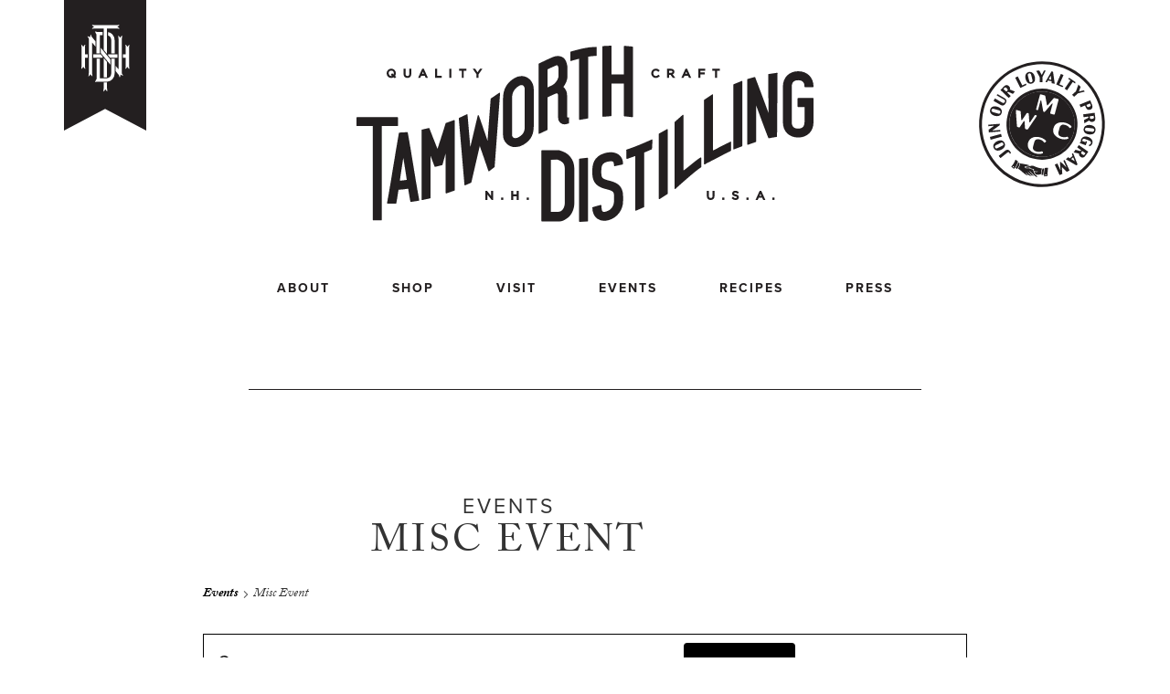

--- FILE ---
content_type: image/svg+xml
request_url: https://tamworthdistilling.com/wp-content/themes/tamworth/dist/images/scratch-made.svg
body_size: 29543
content:
<?xml version="1.0" encoding="utf-8"?>
<!-- Generator: Adobe Illustrator 28.2.0, SVG Export Plug-In . SVG Version: 6.00 Build 0)  -->
<svg version="1.1" id="Layer_1" xmlns="http://www.w3.org/2000/svg" xmlns:xlink="http://www.w3.org/1999/xlink" x="0px" y="0px"
	 viewBox="0 0 225 225" style="enable-background:new 0 0 225 225;" xml:space="preserve">
<style type="text/css">
	.st0{fill:#FFFFFF;}
	.st1{fill:none;stroke:#231F20;stroke-width:5;stroke-miterlimit:10;}
	.st2{fill:#231F20;}
	.st3{fill:none;stroke:#FFFFFF;stroke-width:4;stroke-miterlimit:10;}
</style>
<g>
	<path class="st2" d="M112.5,1.83C51.48,1.83,1.83,51.48,1.83,112.5c0,61.02,49.65,110.67,110.67,110.67
		c61.03,0,110.68-49.65,110.68-110.67C223.17,51.48,173.53,1.83,112.5,1.83z M112.5,218.17c-58.26,0-105.67-47.4-105.67-105.67
		C6.83,54.23,54.24,6.83,112.5,6.83c58.27,0,105.68,47.4,105.68,105.67C218.17,170.77,170.77,218.17,112.5,218.17z"/>
	<g>
		<g>
			<path class="st2" d="M112.62,50c-34.28-0.06-62.59,27.67-62.61,62.49c0,34.64,28.08,62.55,62.57,62.51
				c34.75-0.04,62.52-28.35,62.39-62.48C175.13,78.26,147.18,50.07,112.62,50z M112.55,170.13c-32.09,0.02-57.77-26.04-57.68-57.81
				c0.11-32,26.24-57.55,57.68-57.43c31.3-0.08,57.62,25.41,57.59,57.7C170.11,144.11,144.55,170.11,112.55,170.13z"/>
			<path class="st2" d="M112.55,54.89c-31.44-0.12-57.57,25.43-57.68,57.43c-0.09,31.77,25.59,57.83,57.68,57.81
				c32-0.02,57.56-26.02,57.59-57.54C170.17,80.3,143.85,54.81,112.55,54.89z M90.2,128.2c-1.3,0.41-2.7,0.26-3.89,0.08
				c-0.68-0.48-0.83-1.01-1-1.51c-0.73-2.09-1.44-4.17-2.15-6.27c-0.42-1.23-0.84-2.48-1.27-3.72c-0.18-0.51-0.31-1.04-0.77-1.48
				h-0.56c-0.53,0.55-0.66,1.2-0.87,1.82c-0.97,2.82-1.93,5.65-2.9,8.47c-0.19,0.56-0.38,1.13-0.61,1.68
				c-0.13,0.32-0.37,0.6-0.51,0.83c-0.87,0.46-1.72,0.3-2.54,0.32c-0.6,0.01-1.21,0.05-1.76-0.32c-0.48-0.38-0.64-0.96-0.83-1.52
				c-0.56-1.58-1.09-3.16-1.63-4.75c-2.22-6.43-4.44-12.85-6.65-19.28c-0.15-0.46-0.3-0.91-0.42-1.37
				c-0.06-0.22-0.03-0.46-0.04-0.61c0.19-0.38,0.45-0.52,0.76-0.56c0.24-0.02,0.48-0.04,0.71-0.04c1.79,0,3.58-0.01,5.38,0.01
				c0.4,0.01,0.81,0.09,1.09,0.13c0.64,0.36,0.82,0.88,1,1.38c0.48,1.35,0.95,2.7,1.42,4.05c0.92,2.65,1.83,5.3,2.76,7.95
				c0.19,0.55,0.3,1.17,0.88,1.55c0.14-0.02,0.31-0.05,0.45-0.07c0.46-0.4,0.58-0.94,0.76-1.44c0.71-2.02,1.41-4.05,2.12-6.09
				c0.62-1.79,1.23-3.6,1.87-5.4c0.22-0.61,0.36-1.27,0.94-1.79c0.84-0.42,1.77-0.36,2.62-0.08c0.6,0.43,0.76,1.02,0.95,1.58
				c0.58,1.63,1.14,3.26,1.7,4.9c0.74,2.15,1.46,4.29,2.21,6.43c0.19,0.56,0.43,1.11,0.68,1.65c0.1,0.22,0.32,0.35,0.69,0.33
				c0.11-0.1,0.33-0.24,0.42-0.43c0.25-0.54,0.46-1.1,0.65-1.67c1.25-3.6,2.48-7.22,3.73-10.82c0.23-0.68,0.36-1.4,0.97-1.89
				c0.66-0.38,1.39-0.29,2.09-0.26c0.34,0.02,0.68,0.17,1.07,0.27c0.03,0.34,0.12,0.64,0.07,0.9c-0.09,0.47-0.25,0.92-0.41,1.37
				c-2.7,7.9-5.41,15.81-8.12,23.7C91.03,126.9,90.87,127.63,90.2,128.2z M126.79,161.73c-0.37,0.3-0.77,0.56-1.18,0.81
				c-1.5,0.89-3.1,1.54-4.79,1.95c-4.71,1.14-9.36,0.92-13.92-0.72c-2.33-0.84-4.38-2.13-6.09-3.96c-1.95-2.07-3.09-4.51-3.43-7.32
				c-0.1-0.83-0.12-1.67-0.1-2.5c0.11-5.09,2.47-8.86,6.78-11.47c1.01-0.62,2.1-1.12,3.24-1.49c5.22-1.67,10.44-1.72,15.65,0.02
				c1.26,0.42,2.44,1,3.5,1.79c0.38,0.28,0.76,0.58,0.91,1.2c-0.36,1.14-1.09,2.08-2.28,2.72c-0.29-0.12-0.56-0.21-0.83-0.32
				c-0.11-0.06-0.2-0.13-0.3-0.21c-2.79-2.15-5.99-2.84-9.43-2.68c-1.21,0.06-2.37,0.28-3.48,0.78c-1.74,0.8-2.86,2.13-3.22,4.02
				c-0.16,0.81-0.25,1.66-0.25,2.48c-0.04,2.45-0.04,4.89-0.01,7.34c0.01,0.77,0.08,1.56,0.22,2.31c0.37,1.97,1.49,3.35,3.31,4.17
				c1.27,0.57,2.62,0.82,4,0.82c3.1-0.02,6.04-0.66,8.7-2.34c0.4-0.24,0.83-0.44,1.25-0.66c1.3,0.42,1.93,1.35,2.34,2.57
				C127.16,161.29,127.02,161.56,126.79,161.73z M129.5,88.15c0,0.54,0,1.07-0.07,1.61c-0.04,0.27-0.22,0.53-0.33,0.81
				c-0.34,0.08-0.62,0.22-0.9,0.22c-1.85,0.02-3.7,0.02-5.55,0.01c-0.42-0.01-0.83-0.09-1.23-0.55c-0.03-0.15-0.15-0.44-0.17-0.72
				c-0.03-0.6-0.03-1.19-0.03-1.79c0-4.23,0-8.47-0.01-12.71c-0.01-0.83,0.06-1.67-0.24-2.51c-0.16-0.05-0.32-0.1-0.47-0.16
				c-0.16,0.13-0.32,0.23-0.41,0.38c-0.32,0.57-0.64,1.14-0.92,1.73c-2.21,4.63-4.41,9.27-6.63,13.9c-0.26,0.53-0.52,1.07-0.8,1.59
				c-0.32,0.58-0.84,0.85-1.49,0.82c-0.35-0.02-0.69-0.11-1.05-0.17c-0.23-0.31-0.48-0.57-0.65-0.88c-0.34-0.63-0.64-1.28-0.95-1.93
				c-2.13-4.47-4.25-8.94-6.39-13.41c-0.28-0.59-0.6-1.16-0.93-1.73c-0.12-0.21-0.34-0.33-0.63-0.27c-0.27,0.15-0.36,0.44-0.38,0.74
				c-0.03,0.65-0.05,1.31-0.06,1.97v12.71c0,0.59,0,1.19-0.05,1.79c-0.02,0.28-0.14,0.56-0.23,0.85c-1.06,0.5-2.07,0.55-3.11-0.05
				c-0.07-0.29-0.17-0.58-0.2-0.86c-0.04-0.42-0.03-0.84-0.03-1.26V64.84c0-0.6,0.04-1.19,0.06-1.9c0.32-0.22,0.5-0.4,0.71-0.46
				c0.28-0.08,0.59-0.11,0.89-0.11c2.02-0.01,4.05,0,6.08,0c0.48,0,0.96,0,1.48,0.34c0.48,0.34,0.69,0.97,0.97,1.56
				c1.16,2.43,2.29,4.85,3.44,7.28c0.79,1.67,1.58,3.35,2.38,5.02c0.21,0.42,0.43,0.85,0.71,1.24c0.12,0.16,0.38,0.24,0.61,0.37
				c0.22-0.19,0.43-0.32,0.54-0.51c0.28-0.46,0.52-0.94,0.75-1.42c1.86-3.95,3.72-7.88,5.58-11.82c0.3-0.64,0.54-1.33,1.2-1.85
				c0.22-0.05,0.5-0.18,0.79-0.18c2.21-0.01,4.42,0,6.62,0.02c0.22,0.01,0.45,0.14,0.72,0.23c0.11,0.26,0.28,0.52,0.32,0.8
				c0.06,0.53,0.06,1.07,0.06,1.61V88.15z M163.29,125.38c-0.84,0.67-1.78,1.2-2.76,1.65c-2.19,1.02-4.51,1.58-6.9,1.76
				c-2.75,0.23-5.48,0.04-8.16-0.66c-2.15-0.56-4.19-1.4-6.02-2.69c-2.67-1.9-4.54-4.38-5.32-7.59c-0.6-2.48-0.57-4.98,0.02-7.45
				c0.64-2.63,2.06-4.8,4.09-6.58c1.45-1.27,3.1-2.22,4.92-2.87c5.34-1.93,10.74-1.98,16.14-0.24c1.32,0.42,2.54,1.04,3.65,1.87
				c0.41,0.3,0.43,0.32,0.87,1.16c-0.32,1.11-1.13,1.87-1.8,2.48c-0.6,0.19-0.95,0.13-1.26-0.07c-0.35-0.21-0.69-0.47-1.03-0.71
				c-0.79-0.54-1.63-0.99-2.53-1.31c-2.47-0.88-4.98-1.17-7.58-0.75c-0.89,0.14-1.73,0.41-2.53,0.84c-1.45,0.78-2.4,1.96-2.77,3.55
				c-0.18,0.75-0.3,1.53-0.31,2.3c-0.04,2.74-0.03,5.48,0,8.23c0.01,0.71,0.12,1.43,0.27,2.12c0.35,1.68,1.34,2.91,2.84,3.71
				c0.85,0.47,1.75,0.77,2.71,0.87c2.96,0.32,5.84,0.01,8.58-1.2c0.65-0.29,1.27-0.67,1.89-1.03c0.41-0.23,0.8-0.51,1.41-0.53
				c1.05,0.32,1.55,1.26,2.02,2.11C163.79,124.86,163.59,125.15,163.29,125.38z"/>
		</g>
	</g>
	<g>
		<path class="st2" d="M70.45,173.05c-2.99-2.2-6.07-2.08-8.47,1.2l-8.68,11.83l4.05,2.97l9.14-12.47c1.13-1.54,2.37-1.61,3.33-0.9
			c0.58,0.42,0.92,1,1.05,1.6l0.28,0.2L73,176C72.51,174.95,71.83,174.06,70.45,173.05z"/>
		<path class="st2" d="M57.27,161.27c-3.23-3.65-8.34-3.74-13.38,0.72c-5.06,4.47-5.58,9.53-2.36,13.18
			c3.23,3.65,8.32,3.76,13.38-0.71C59.95,170.01,60.49,164.92,57.27,161.27z M54.85,167.35l-7,6.18c-1.78,1.57-3.29,1.36-4.48,0.01
			c-1.19-1.35-1.22-2.87,0.56-4.44l6.96-6.14c1.82-1.62,3.33-1.4,4.52-0.05C56.6,164.25,56.63,165.77,54.85,167.35z"/>
		<path class="st2" d="M47.29,147.69l-17.52,10.25l2.54,4.33l17.51-10.25L47.29,147.69z"/>
		<path class="st2" d="M44.15,141.33l-13.22,4.72l10.34-12.78l-0.79-2.21l-19.12,6.83l0.88,2.46l9.64-3.45l-7.54,9.32l1.57,4.4
			l19.12-6.83L44.15,141.33z"/>
		<path class="st2" d="M28.46,103.11c-6.75-0.11-10.55,3.27-10.63,8.14c-0.08,4.88,3.61,8.39,10.36,8.5
			c6.73,0.11,10.55-3.28,10.63-8.15S35.18,103.22,28.46,103.11z M32.95,114.46l-9.34-0.15c-2.38-0.04-3.34-1.22-3.31-3.01
			c0.03-1.8,1.03-2.95,3.41-2.91l9.28,0.15c2.43,0.04,3.4,1.22,3.37,3.02C36.33,113.35,35.32,114.5,32.95,114.46z"/>
		<path class="st2" d="M36.91,85.28l-13.85-3.66l-0.67,2.52l14.3,3.78c2.24,0.59,2.97,2.05,2.49,3.87
			c-0.48,1.79-1.83,2.72-4.08,2.13l-14.29-3.78l-1.29,4.85l13.77,3.64c3.87,1.02,6.82-0.72,8.05-5.4
			C42.55,88.66,40.51,86.23,36.91,85.28z"/>
		<path class="st2" d="M49.04,74.23l2.72-4.93l-9.82-1.12c0.25-2.12-0.57-3.99-3.06-5.37c-3.98-2.2-6.71-0.03-8.76,3.67l-3.77,6.83
			l17.76,9.82l2.43-4.39l-7.39-4.08l0.99-1.78L49.04,74.23z M38.35,71.03l-1.34,2.44l-6.07-3.36l1.35-2.44
			c0.62-1.11,1.7-1.44,3.4-0.5l1.19,0.66C38.58,68.77,38.97,69.91,38.35,71.03z"/>
		<path class="st2" d="M66.91,50.68l-5.6,4.96L49.49,42.3l-3.76,3.33L59.2,60.82l8.75-7.76L66.91,50.68z"/>
		<path class="st2" d="M78.53,35c-3.32-5.89-8.16-7.45-12.4-5.06c-4.25,2.38-5.42,7.34-2.11,13.22c3.3,5.87,8.16,7.46,12.4,5.07
			C80.66,45.84,81.83,40.86,78.53,35z M75.21,46.08c-1.56,0.88-3.06,0.59-4.22-1.48l-4.58-8.14c-1.17-2.07-0.64-3.5,0.93-4.38
			c1.56-0.88,3.06-0.59,4.22,1.48l4.55,8.09C77.3,43.77,76.78,45.2,75.21,46.08z"/>
		<path class="st2" d="M94.24,19.56l-2.78,0.8l-1.8,8.58l-6.11-6.28l-5.4,1.56l8.77,9.14l2.53,8.72l4.79-1.39l-2.53-8.72
			L94.24,19.56z"/>
		<path class="st2" d="M107.29,18.29l-2.75,0.19l-5.57,20.74l2.77-0.19l0.93-3.47l6.33-0.44l1.39,3.31l5.3-0.37L107.29,18.29z
			 M103.3,33.05l1.86-7.11l2.85,6.78L103.3,33.05z"/>
		<path class="st2" d="M123.85,36.83l2.76-17.62l-4.96-0.78l-3.14,20.06l11.55,1.81l1.18-2.31L123.85,36.83z"/>
		<path class="st2" d="M137.68,21.32l-1.59,2.06l4.63,1.63l-5.95,16.82l4.76,1.68l5.94-16.82l4.62,1.63l0.06-2.59L137.68,21.32z"/>
		<path class="st2" d="M167.91,35.95l-7.64,4.3l0.7-8.74l-4.74-3.04l-1.09,12.63l-4.89,7.65l4.2,2.69l4.89-7.65l11.01-6.28
			L167.91,35.95z"/>
		<path class="st2" d="M188.21,56.2l-4.7-6.23L167.29,62.2l3.03,4.01l6.73-5.09l1.68,2.22c2.55,3.38,5.62,5.1,9.26,2.35
			C191.62,62.95,190.76,59.58,188.21,56.2z M185.32,60.99l-1.09,0.82c-1.55,1.17-2.75,1.07-3.52,0.05l-1.68-2.22l5.53-4.18
			l1.68,2.22C187.01,58.7,186.86,59.82,185.32,60.99z"/>
		<path class="st2" d="M199.67,76.39l-3.02-7.19l-18.71,7.86l1.94,4.63l7.78-3.27l0.78,1.87l-6.56,6.16l2.18,5.18l6.96-7.01
			c1.51,1.5,3.49,2.02,6.11,0.92C201.34,83.78,201.32,80.3,199.67,76.39z M195.7,80.33l-1.25,0.53c-1.79,0.75-2.94,0.35-3.43-0.83
			l-1.08-2.56l6.39-2.69l1.08,2.57C197.89,78.52,197.49,79.58,195.7,80.33z"/>
		<path class="st2" d="M206.2,98.74c-0.7-4.82-4.9-7.7-11.59-6.72c-6.66,0.97-9.89,4.92-9.19,9.75c0.7,4.82,4.93,7.69,11.59,6.72
			C203.7,107.52,206.89,103.56,206.2,98.74z M200.85,102.51l-9.19,1.34c-2.41,0.35-3.55-0.66-3.81-2.44
			c-0.26-1.78,0.55-3.07,2.9-3.41l9.25-1.35c2.35-0.34,3.49,0.67,3.75,2.45C204.02,100.87,203.21,102.17,200.85,102.51z"/>
		<path class="st2" d="M197.07,113.23c-6.66-0.69-10.83,2.72-11.31,7.28c-0.16,1.53,0.19,2.93,0.78,3.98l-1.14,1.2l-0.18,1.7
			l11.02,1.14l0.67-6.49l-2.36-1.06l-0.24,2.31l-5.74-0.6c-0.29-0.64-0.42-1.29-0.35-1.96c0.22-2.13,1.64-2.86,4.72-2.54l6.98,0.73
			c3.11,0.32,4.46,1.65,4.24,3.79c-0.17,1.67-1.12,2.91-2.84,3.78l-0.03,0.32l1.72,1.64c2.31-1.16,3.4-3.59,3.62-5.63
			C207.11,118.09,203.79,113.92,197.07,113.23z"/>
		<path class="st2" d="M184.54,131.22l-1.74,4.7l7.92,2.93l-0.71,1.9l-9,0.02l-1.94,5.28l9.87-0.38c0.08,2.13,1.17,3.87,3.84,4.85
			c4.27,1.58,6.63-0.98,8.1-4.95l2.7-7.32L184.54,131.22z M198.57,144.71c-0.44,1.2-1.46,1.69-3.28,1.02l-1.28-0.48
			c-1.82-0.67-2.39-1.74-1.94-2.94l0.96-2.61l6.5,2.4L198.57,144.71z"/>
		<path class="st2" d="M178.35,147.41l-1.58,2.3l2.14,2.87l-3.59,5.24l-3.45-0.96l-3.01,4.37l20.71,5.7l1.56-2.27L178.35,147.41z
			 M177.8,158.55l2.68-3.9l4.41,5.87L177.8,158.55z"/>
		<path class="st2" d="M180.38,178.71l-13.02-15.57l-2,1.67l8.57,10.26l-12.44-7.02l-1.21,1l4.74,13.58l-8.63-10.32l-3.85,3.22
			l13.02,15.57l4.03-3.37l-4.09-11.62l10.74,6.06L180.38,178.71z"/>
	</g>
	<g>
		<g>
			<g>
				<g>
					<path class="st2" d="M88.37,186.52c-0.04-0.01-0.06-0.02-0.11-0.03c-0.36-0.13-0.73-0.21-1.11-0.37
						c-0.36-0.16-0.72-0.24-1.09-0.37c-0.08-0.03-0.13-0.04-0.22-0.07c-0.33-0.13-0.66-0.25-0.99-0.37
						c-0.22-0.08-0.44-0.16-0.64-0.24c-0.15-0.05-0.29-0.11-0.44-0.15c-0.15-0.05-0.28,0.02-0.32,0.18
						c-0.02,0.06-0.03,0.14-0.03,0.22c0,0.3-0.06,0.6-0.11,0.89c-0.02,0.13-0.03,0.27-0.05,0.41c-0.02,0.2-0.04,0.41-0.07,0.62
						c-0.07,0.5-0.15,1.01-0.24,1.52c-0.02,0.07-0.02,0.1-0.03,0.18c-0.05,0.23-0.12,0.45-0.17,0.68c-0.05,0.25-0.09,0.51-0.15,0.77
						c-0.01,0.09-0.04,0.17-0.05,0.25c-0.05,0.19-0.09,0.37-0.13,0.55c-0.03,0.14-0.06,0.28-0.1,0.42
						c-0.03,0.11-0.07,0.22-0.09,0.33c-0.07,0.23-0.13,0.46-0.18,0.71c-0.01,0.01-0.01,0.02-0.02,0.03
						c-0.06,0.17-0.11,0.35-0.17,0.53c-0.05,0.16-0.11,0.33-0.15,0.51c0,0.01-0.02,0.02-0.02,0.04c-0.05,0.14-0.11,0.27-0.15,0.42
						c-0.05,0.14-0.1,0.28-0.14,0.42c-0.04,0.11-0.07,0.21-0.12,0.32c-0.12,0.3-0.25,0.62-0.38,0.93c-0.05,0.11-0.09,0.22-0.15,0.32
						c-0.05,0.13-0.11,0.28-0.18,0.4c-0.12,0.25-0.24,0.51-0.37,0.75c-0.15,0.29-0.31,0.56-0.47,0.85
						c-0.06,0.08-0.11,0.17-0.12,0.29c-0.02,0.1,0.02,0.18,0.11,0.25c0.07,0.07,0.15,0.13,0.23,0.17c0.19,0.09,0.4,0.18,0.59,0.27
						c0.02,0.01,0.03,0.01,0.05,0.02c0.19,0.09,0.37,0.19,0.56,0.28c0.2,0.09,0.42,0.18,0.63,0.27c0.01,0.01,0.02,0.01,0.04,0.02
						c0.2,0.09,0.39,0.19,0.6,0.29c0.27,0.12,0.54,0.23,0.81,0.34c0.21,0.09,0.4,0.19,0.61,0.28c0.2,0.09,0.43,0.17,0.63,0.26
						c0.03,0.01,0.04,0.01,0.06,0.03c0.14,0.06,0.28,0.11,0.42,0.15c0.19,0.07,0.32,0.01,0.43-0.13c0.12-0.23,0.27-0.44,0.39-0.66
						c0.13-0.26,0.27-0.52,0.38-0.79c0.08-0.18,0.16-0.36,0.24-0.54c0.05-0.14,0.08-0.29,0.13-0.42c0.08-0.25,0.17-0.5,0.25-0.75
						c0.06-0.19,0.12-0.41,0.19-0.62c0.05-0.16,0.1-0.32,0.15-0.48c0.05-0.22,0.09-0.44,0.15-0.64c0-0.01,0-0.02,0-0.02
						c0.06-0.2,0.12-0.4,0.18-0.6c0.03-0.17,0.08-0.34,0.12-0.52c0.04-0.22,0.07-0.45,0.14-0.67c0.06-0.22,0.07-0.46,0.13-0.69
						c0.07-0.25,0.1-0.52,0.14-0.78c0.01-0.05,0.02-0.11,0.04-0.15c0.06-0.34,0.12-0.66,0.17-0.98c0.06-0.35,0.09-0.71,0.14-1.06
						c0.05-0.38,0.07-0.57,0.12-0.95c0.02-0.17,0.06-0.35,0.07-0.52c0.04-0.38,0.05-0.78,0.09-1.16c0.01-0.16,0.02-0.31,0.01-0.47
						c-0.01-0.19,0.02-0.39,0.01-0.58C88.64,186.73,88.54,186.58,88.37,186.52z M83.14,198.99c-0.59-0.17-0.97-0.76-0.86-1.38
						c0.1-0.58,0.61-0.86,1.16-0.69c0.71,0.22,0.99,0.82,0.91,1.35C84.27,198.88,83.77,199.21,83.14,198.99z"/>
					<path class="st2" d="M92.54,191.07c0,0.14-0.02,0.3-0.01,0.45c0.03,0.14,0,0.28-0.02,0.41c-0.02,0.21-0.04,0.4-0.04,0.6
						c0.02,0.22-0.03,0.44-0.05,0.65c-0.02,0.18-0.02,0.36-0.06,0.52c-0.09,0.35-0.09,0.72-0.17,1.06c-0.04,0.2-0.07,0.41-0.12,0.6
						c-0.05,0.25-0.12,0.5-0.18,0.74c-0.09,0.32-0.19,0.64-0.29,0.95c-0.09,0.26-0.19,0.5-0.29,0.75c-0.13,0.33-0.25,0.67-0.39,0.98
						c-0.11,0.23-0.23,0.44-0.35,0.66c-0.07,0.13-0.15,0.26-0.22,0.39c-0.07,0.1-0.18,0.13-0.28,0.11
						c-0.22-0.04-0.43-0.08-0.64-0.18c-0.04-0.03-0.09-0.04-0.14-0.05c-0.21-0.05-0.42-0.11-0.63-0.2c-0.05-0.02-0.1-0.04-0.16-0.05
						c-0.27-0.08-0.56-0.18-0.83-0.28c-0.12-0.03-0.22-0.2-0.22-0.32c0.01-0.04,0.01-0.07,0.02-0.11c0.04-0.13,0.08-0.25,0.11-0.38
						c0.02-0.06,0.05-0.13,0.07-0.2c0.05-0.17,0.11-0.33,0.16-0.5c0-0.02,0-0.03,0.02-0.04c0.03-0.18,0.09-0.36,0.13-0.53
						c0.06-0.2,0.11-0.39,0.16-0.59c0,0,0.01,0,0.02-0.01c0.03-0.19,0.08-0.37,0.12-0.56c0.06-0.24,0.1-0.49,0.16-0.73
						c0.1-0.35,0.17-0.72,0.23-1.08c0.03-0.1,0.05-0.19,0.07-0.29c0.04-0.21,0.06-0.42,0.1-0.62c0.04-0.22,0.1-0.42,0.14-0.64
						c0.17-1.36,0.26-2.04,0.43-3.4c0.02-0.17,0.03-0.34,0.04-0.53c0.01-0.09,0.06-0.16,0.13-0.22c0.06-0.04,0.11-0.05,0.19-0.03
						c0.95,0.25,1.42,0.37,2.38,0.59c0.21,0.06,0.34,0.2,0.36,0.43c0.01,0.15,0.02,0.32,0.03,0.47c0.01,0.21,0.02,0.41,0.03,0.62
						C92.55,190.69,92.54,190.88,92.54,191.07z"/>
					<path class="st2" d="M128.01,204.53c-0.01,0.07-0.02,0.14-0.06,0.19c-0.02,0.05-0.07,0.1-0.13,0.1
						c-0.1,0.05-0.22,0.05-0.33,0.03c-0.32-0.1-0.64-0.18-0.95-0.28c-0.43-0.14-0.88-0.28-1.31-0.43c-0.26-0.09-0.54-0.2-0.8-0.3
						c-0.38-0.15-0.75-0.31-1.13-0.48c-0.32-0.14-0.65-0.28-0.95-0.43c-0.39-0.19-0.79-0.39-1.18-0.59
						c-0.46-0.24-0.93-0.5-1.39-0.76c-0.35-0.2-0.7-0.4-1.05-0.61c-0.37-0.21-0.73-0.44-1.08-0.68c-0.15-0.09-0.28-0.22-0.43-0.32
						c-0.31-0.19-0.63-0.41-0.95-0.59c-0.38-0.21-0.76-0.39-1.13-0.61c-0.34-0.19-0.69-0.34-1.04-0.47
						c-0.29-0.12-0.57-0.25-0.85-0.36c-0.08-0.04-0.16-0.06-0.23-0.08c-0.1-0.03-0.22,0.04-0.3,0.14c-0.06,0.1-0.05,0.23,0.01,0.31
						c0.05,0.06,0.12,0.13,0.19,0.17c0.21,0.12,0.43,0.26,0.65,0.39c0.2,0.11,0.42,0.24,0.62,0.37c0.26,0.14,0.53,0.28,0.77,0.42
						c0.27,0.15,0.54,0.32,0.8,0.48c0.41,0.25,0.82,0.53,1.2,0.82c0.17,0.12,0.34,0.22,0.51,0.33c0.35,0.23,0.71,0.46,1.06,0.68
						c0.29,0.18,0.58,0.36,0.86,0.52c0.28,0.17,0.55,0.31,0.83,0.46c0.36,0.19,0.71,0.38,1.07,0.57c0.11,0.05,0.24,0.12,0.35,0.18
						c0.09,0.03,0.16,0.09,0.19,0.18c0.05,0.07,0.02,0.13-0.05,0.17c-0.09,0.05-0.18,0.1-0.29,0.11c-0.15,0.01-0.31,0.04-0.46,0
						c-0.04-0.01-0.09,0.01-0.15,0.01c-0.33,0.03-0.65,0-0.96-0.03c-0.21-0.02-0.43-0.05-0.64-0.09c-0.28-0.05-0.56-0.1-0.85-0.17
						c-0.3-0.08-0.6-0.18-0.9-0.26c-0.24-0.07-0.49-0.16-0.72-0.25c-0.41-0.16-0.82-0.32-1.2-0.49c-0.48-0.22-0.94-0.46-1.41-0.7
						c-0.24-0.12-0.51-0.25-0.75-0.38c-0.13-0.07-0.27-0.16-0.39-0.23c-0.36-0.2-0.7-0.4-1.06-0.55c-0.33-0.14-0.67-0.28-1.01-0.41
						c-0.21-0.09-0.44-0.13-0.67-0.22c-0.12-0.04-0.26-0.04-0.38-0.05c-0.16-0.01-0.3,0.21-0.22,0.37c0.08,0.12,0.19,0.19,0.31,0.23
						c0.43,0.19,0.85,0.41,1.26,0.63c0.26,0.13,0.52,0.28,0.76,0.43c0.22,0.12,0.42,0.25,0.63,0.38l0.57,0.33
						c0.33,0.18,0.66,0.37,1,0.55c0.37,0.19,0.76,0.37,1.14,0.56c0.43,0.2,0.88,0.4,1.32,0.56c0.43,0.15,0.88,0.27,1.31,0.42
						c0.09,0.02,0.17,0.06,0.24,0.12c0.1,0.07,0.09,0.17-0.02,0.24c-0.08,0.04-0.18,0.1-0.27,0.13c-0.26,0.07-0.52,0.12-0.79,0.17
						c-0.53,0.1-1.09,0.1-1.64,0.1c-0.29,0-0.58-0.06-0.87-0.1c-0.14-0.01-0.26-0.03-0.4-0.06c-0.36-0.08-0.74-0.16-1.1-0.26
						c-0.34-0.09-0.69-0.2-1.03-0.33c-0.44-0.15-0.87-0.32-1.3-0.51c-0.45-0.2-0.89-0.4-1.34-0.63c-0.42-0.21-0.84-0.44-1.26-0.67
						c-0.26-0.13-0.5-0.27-0.75-0.41c-0.13-0.09-0.26-0.12-0.4-0.13c-0.2-0.02-0.29,0.09-0.22,0.29c0.03,0.12,0.13,0.23,0.25,0.32
						c0.2,0.15,0.41,0.3,0.61,0.45c0.5,0.38,1.04,0.69,1.58,0.99c0.39,0.21,0.8,0.44,1.21,0.64c0.39,0.17,0.79,0.34,1.18,0.5
						c0.08,0.04,0.15,0.07,0.22,0.12c0.12,0.11,0.09,0.27-0.07,0.3c-0.18,0.04-0.37,0.07-0.55,0.07c-0.22,0.02-0.44,0-0.66-0.02
						c-0.17,0-0.33-0.02-0.5-0.04c-0.29-0.04-0.58-0.09-0.87-0.14c-0.11-0.03-0.22-0.05-0.33-0.08c-0.22-0.05-0.45-0.08-0.66-0.14
						c-0.18-0.05-0.36-0.11-0.56-0.16c-0.15-0.05-0.31-0.09-0.48-0.14c-0.24-0.08-0.49-0.16-0.72-0.26
						c-0.33-0.11-0.64-0.24-0.97-0.36c-0.42-0.17-0.86-0.34-1.27-0.52c-0.33-0.15-0.65-0.28-0.96-0.43
						c-0.23-0.11-0.47-0.23-0.71-0.35c-0.24-0.12-0.5-0.24-0.74-0.35c-0.28-0.14-0.57-0.28-0.85-0.43c-0.37-0.18-0.73-0.37-1.1-0.55
						c-0.36-0.17-0.74-0.36-1.11-0.53c-0.3-0.14-0.61-0.27-0.91-0.41c-0.15-0.08-0.31-0.14-0.47-0.21c-0.22-0.1-0.45-0.19-0.67-0.29
						c-0.19-0.07-0.37-0.15-0.55-0.21c-0.2-0.08-0.4-0.17-0.59-0.25c-0.21-0.08-0.41-0.16-0.62-0.23c-0.2-0.08-0.39-0.16-0.59-0.23
						c-0.19-0.08-0.39-0.15-0.57-0.22c-0.19-0.08-0.35-0.15-0.52-0.21c-0.13-0.06-0.28-0.1-0.42-0.15
						c-0.22-0.09-0.44-0.16-0.65-0.26c-0.12-0.04-0.21-0.21-0.2-0.32c0.01-0.08,0.03-0.16,0.07-0.23c0.02-0.1,0.06-0.19,0.1-0.29
						c0.1-0.28,0.18-0.56,0.28-0.85c0.07-0.21,0.15-0.41,0.21-0.62c0.04-0.16,0.07-0.32,0.12-0.48c0.05-0.2,0.09-0.41,0.14-0.61
						c0-0.01,0.01-0.02,0.02-0.04c0.04-0.26,0.09-0.51,0.13-0.77c0.03-0.19,0.03-0.4,0.11-0.58c0.02-0.03,0.01-0.08,0.02-0.13
						c0.04-0.47,0.1-0.96,0.14-1.42c0.01-0.07,0.01-0.15,0-0.22c0-0.04-0.01-0.08,0-0.13c0.01-0.13,0.03-0.26,0.03-0.4
						c0.01-0.1,0-0.22,0.01-0.34c-0.01-0.02-0.01-0.03-0.01-0.04c0.01-0.24,0.01-0.5,0.01-0.73c0-0.16-0.02-0.34-0.02-0.5
						c0-0.03-0.01-0.06-0.01-0.09c-0.02-0.2-0.03-0.4-0.04-0.62c0-0.11,0.01-0.21,0.04-0.31c0.04-0.13,0.16-0.18,0.27-0.21
						c0.16-0.03,0.3-0.04,0.46-0.06c0.27-0.03,0.55-0.06,0.83-0.09c0.27-0.02,0.55-0.03,0.82-0.06c0.31-0.03,0.62-0.07,0.92-0.1
						c0.16-0.02,0.33-0.03,0.48-0.04c0.3-0.03,0.44-0.04,0.74-0.08c0.18-0.02,0.37-0.01,0.55-0.02c0.18-0.03,0.36-0.05,0.54-0.07
						c0.3-0.02,0.61-0.04,0.92-0.07c0.27-0.03,0.55-0.05,0.83-0.08c0.49-0.03,0.99-0.07,1.49-0.1c0.21-0.02,0.44-0.03,0.66-0.05
						c0.24-0.01,0.47-0.04,0.71-0.07c0.16-0.01,0.34,0,0.52-0.01c0.18-0.01,0.35-0.02,0.53-0.03c0.01,0,0.03-0.01,0.04-0.01
						c0.2,0.01,0.42,0,0.63-0.01c0.14,0,0.29-0.02,0.43-0.02h1.29c0.38,0,0.76,0.01,1.12,0.01c0,0.02,0,0.02,0,0.02
						c0.18,0,0.37,0.03,0.55,0.02c0.24,0.01,0.49,0.04,0.74,0.08c0.2,0.04,0.4,0.06,0.6,0.09c0.09,0,0.17,0.03,0.23,0.1
						c0.05,0.07,0.06,0.13,0.01,0.2c-0.04,0.05-0.09,0.1-0.14,0.12c-0.14,0.08-0.28,0.14-0.43,0.2c-0.21,0.08-0.43,0.16-0.64,0.24
						c-0.33,0.13-0.67,0.27-0.99,0.4c-0.28,0.12-0.57,0.25-0.85,0.38c-0.32,0.14-0.66,0.32-1,0.47c-0.18,0.08-0.38,0.19-0.56,0.29
						c-0.32,0.17-0.66,0.33-0.98,0.51c-0.5,0.28-1.03,0.56-1.53,0.84c-0.21,0.12-0.43,0.28-0.64,0.41c-0.18,0.11-0.22,0.4-0.15,0.56
						c0.06,0.14,0.13,0.28,0.22,0.4c0.25,0.31,0.57,0.58,0.94,0.75c0.49,0.24,1.01,0.38,1.56,0.39c0.25,0.01,0.5-0.01,0.75-0.03
						c0.14,0,0.29-0.02,0.43-0.03c0.15-0.02,0.3-0.04,0.45-0.05c0.09-0.02,0.19-0.03,0.29-0.05c0.22-0.05,0.44-0.09,0.67-0.15
						c0.3-0.09,0.6-0.18,0.89-0.28c0.35-0.12,0.68-0.25,1.02-0.4c0.22-0.08,0.46-0.19,0.69-0.29c0.17-0.06,0.34-0.09,0.54-0.02
						c0.2,0.06,0.43,0.09,0.63,0.13c0.25,0.05,0.5,0.12,0.74,0.15c0.28,0.05,0.56,0.07,0.83,0.1c0.2,0.02,0.41,0.03,0.6,0.06
						c0.09,0,0.18,0.01,0.28,0.01c0.26,0.01,0.5,0.01,0.76,0.02c0.06,0.01,0.09,0.01,0.15,0.01c0.27-0.02,0.56-0.04,0.83-0.07
						c0.27-0.03,0.54-0.04,0.82-0.06c0.09-0.02,0.18-0.01,0.26-0.03c0.23-0.02,0.41,0.09,0.59,0.21c0.31,0.23,0.58,0.49,0.85,0.76
						c0.15,0.15,0.27,0.31,0.4,0.46c0.14,0.18,0.3,0.36,0.43,0.55c0.2,0.27,0.39,0.54,0.57,0.8c0.16,0.24,0.32,0.48,0.49,0.72
						c0.07,0.11,0.14,0.23,0.21,0.34c0.16,0.23,0.32,0.49,0.47,0.72c0.36,0.52,0.76,1.05,1.17,1.53c0.38,0.45,0.84,0.84,1.32,1.19
						c0.28,0.2,0.57,0.38,0.9,0.55c0.4,0.22,0.84,0.42,1.26,0.61c0.35,0.17,0.7,0.32,1.03,0.5c0.34,0.16,0.64,0.38,0.91,0.65
						c0.17,0.17,0.34,0.36,0.46,0.58C127.93,203.98,128.03,204.24,128.01,204.53z"/>
					<path class="st2" d="M137.84,197.72c0.02,0.15-0.07,0.3-0.23,0.34c-0.16,0.05-0.31,0.11-0.47,0.15
						c-0.63,0.16-0.94,0.24-1.57,0.39c-0.16,0.04-0.32,0.07-0.48,0.1c-0.15,0.02-0.23-0.04-0.31-0.12c-0.03-0.06-0.07-0.14-0.08-0.2
						c-0.05-0.18-0.08-0.34-0.12-0.52c-0.05-0.14-0.1-0.26-0.14-0.4c-0.07-0.21-0.15-0.41-0.21-0.61c-0.04-0.14-0.07-0.32-0.12-0.46
						c-0.06-0.2-0.11-0.42-0.16-0.62c0-0.03-0.02-0.04-0.02-0.05c-0.06-0.4-0.17-0.78-0.2-1.19c0-0.12-0.04-0.22-0.06-0.33
						c-0.01-0.03-0.02-0.05-0.02-0.08c-0.05-0.38-0.11-0.75-0.12-1.12c0-0.34-0.06-0.69-0.07-1.02c-0.01-0.23-0.03-0.47-0.02-0.7
						c0.01-0.16-0.01-0.32,0-0.5c0.01-0.16,0.01-0.34,0.02-0.51c0.01-0.3,0.03-0.6,0.04-0.9c0.01-0.25,0.04-0.5,0.06-0.75
						c0.02-0.27,0.05-0.53,0.07-0.8c0.01-0.19,0.15-0.36,0.33-0.41c0.87-0.21,1.3-0.32,2.16-0.56c0.07-0.01,0.14-0.02,0.2,0.01
						c0.09,0.01,0.15,0.09,0.16,0.19c0.01,0.18,0.02,0.36,0.04,0.55c0.01,0.26,0.03,0.55,0.04,0.82c0.01,0.2,0.02,0.42,0.02,0.63
						c0.01,0.2,0.02,0.4,0.04,0.6c0.01,0.2,0.03,0.41,0.04,0.62c0.01,0.1,0.01,0.21,0.03,0.31c0.01,0.22,0.05,0.44,0.05,0.67
						c-0.02,0.32,0.05,0.63,0.09,0.94c0.04,0.36,0.08,0.72,0.13,1.08c0.06,0.46,0.13,0.9,0.18,1.36c0.03,0.33,0.13,0.62,0.19,0.95
						c0.01,0.14,0.06,0.28,0.09,0.41c0.04,0.19,0.09,0.38,0.12,0.58c0.05,0.34,0.17,0.64,0.26,0.95
						C137.82,197.59,137.83,197.65,137.84,197.72z"/>
					<path class="st2" d="M145.49,197.62c-0.02-0.04-0.01-0.11-0.04-0.15c0-0.06-0.03-0.1-0.03-0.16c-0.06-0.14-0.12-0.28-0.18-0.44
						c-0.09-0.34-0.2-0.69-0.3-1.04c-0.05-0.14-0.1-0.29-0.14-0.44c-0.07-0.26-0.13-0.52-0.2-0.77c-0.07-0.26-0.15-0.52-0.21-0.78
						c-0.11-0.42-0.19-0.83-0.28-1.25c-0.01-0.02-0.02-0.06-0.03-0.09c-0.02-0.08-0.05-0.17-0.07-0.27
						c-0.05-0.24-0.09-0.49-0.14-0.75c-0.01-0.05-0.03-0.08-0.05-0.13c-0.01-0.07-0.04-0.12-0.05-0.19
						c-0.37-2.17-0.55-3.26-0.92-5.43c-0.01-0.04-0.02-0.09-0.01-0.13c0.03-0.14-0.01-0.26-0.03-0.39c-0.04-0.24-0.08-0.47-0.1-0.71
						c-0.02-0.09-0.02-0.18-0.02-0.28c-0.02-0.1-0.03-0.21-0.05-0.32c-0.03-0.13-0.13-0.18-0.25-0.15c-0.04,0-0.07,0.02-0.11,0.03
						c-0.38,0.13-0.75,0.26-1.12,0.4c-0.09,0.03-0.16,0.07-0.23,0.09c-0.15,0.07-0.3,0.13-0.44,0.18c-0.27,0.1-0.57,0.18-0.84,0.28
						c-0.08,0.03-0.13,0.04-0.21,0.07c-0.16,0.06-0.33,0.14-0.51,0.2c-0.27,0.09-0.53,0.16-0.81,0.26c-0.2,0.06-0.4,0.15-0.58,0.25
						c-0.09,0.05-0.15,0.14-0.17,0.24c-0.02,0.09-0.02,0.18-0.02,0.26c0,0.2,0,0.41,0.02,0.61c0,0.01-0.01,0.04-0.01,0.05
						c0.01,0.23,0,0.46,0.02,0.67c0.01,0.27,0.02,0.54,0.04,0.79c-0.01,0.01-0.01,0.01-0.01,0.01c0.03,0.42,0.05,0.82,0.08,1.23
						l0.03,0.54c0.02,0.22,0.04,0.45,0.05,0.67c0.02,0.2,0.04,0.41,0.06,0.61c0.01,0.21,0.03,0.42,0.06,0.63
						c0.13,0.97,0.19,1.45,0.32,2.42c0.04,0.25,0.08,0.49,0.13,0.74c0.02,0.07,0.05,0.13,0.06,0.21c0.02,0.28,0.1,0.54,0.16,0.81
						c0.05,0.14,0.07,0.3,0.11,0.45c0.06,0.2,0.11,0.41,0.17,0.59c0.04,0.15,0.08,0.3,0.12,0.44c0.07,0.21,0.16,0.4,0.23,0.61
						c0.1,0.24,0.18,0.49,0.27,0.73c0.11,0.3,0.22,0.6,0.33,0.9c0.04,0.12,0.1,0.24,0.17,0.34c0.1,0.16,0.26,0.2,0.44,0.13
						c0.21-0.09,0.41-0.16,0.6-0.23c0.37-0.13,0.73-0.27,1.09-0.41c0.16-0.06,0.3-0.12,0.44-0.17c0.18-0.08,0.36-0.17,0.54-0.23
						c0.25-0.09,0.5-0.18,0.74-0.29c0.34-0.15,0.71-0.28,1.07-0.43c0.21-0.09,0.43-0.18,0.65-0.28c0.14-0.06,0.19-0.16,0.21-0.29
						C145.54,197.77,145.54,197.7,145.49,197.62z M142.16,198.05c-0.54,0.2-1.11-0.14-1.2-0.71c-0.08-0.55,0.31-1.2,0.89-1.38
						c0.57-0.18,1.12,0.16,1.21,0.72C143.15,197.27,142.77,197.88,142.16,198.05z"/>
					<path class="st2" d="M133.47,197.68c-0.01,0.1-0.07,0.19-0.15,0.26c-0.15,0.13-0.33,0.22-0.51,0.31
						c-0.28,0.17-0.58,0.32-0.85,0.47c-0.22,0.12-0.44,0.22-0.64,0.33c-0.26,0.13-0.51,0.24-0.77,0.37
						c-0.15,0.07-0.31,0.14-0.46,0.21c-0.2,0.08-0.39,0.17-0.59,0.25l-0.93,0.36c-0.16,0.06-0.32,0.11-0.48,0.17
						c-0.13,0.04-0.26,0.09-0.41,0.13c-0.19,0.07-0.39,0.12-0.6,0.2c-0.04,0-0.05,0-0.08,0.01c-0.12,0.03-0.24,0.07-0.35,0.1
						c-0.2,0.04-0.4,0.08-0.59,0.14c-0.24,0.07-0.45-0.01-0.64-0.1c-0.2-0.09-0.4-0.2-0.59-0.3c-0.4-0.19-0.77-0.44-1.14-0.69
						c-0.22-0.17-0.45-0.35-0.65-0.55c-0.17-0.19-0.34-0.37-0.51-0.57c-0.2-0.24-0.4-0.5-0.58-0.74c-0.14-0.19-0.27-0.38-0.4-0.57
						c-0.09-0.12-0.17-0.26-0.26-0.4c-0.06-0.13-0.04-0.23,0.08-0.31c0.02-0.01,0.05-0.03,0.08-0.03c0.13-0.02,0.27-0.02,0.41-0.03
						c0.1,0,0.19,0.01,0.3,0.01c0.17,0,0.36,0,0.53-0.01c0.28-0.03,0.55-0.04,0.83-0.12c0.1-0.03,0.21-0.04,0.33-0.05
						c0.24-0.06,0.51-0.11,0.75-0.19c0.13-0.04,0.28-0.08,0.41-0.12c0.13-0.04,0.27-0.1,0.4-0.16c0.14-0.04,0.28-0.1,0.42-0.18
						c0.32-0.15,0.64-0.29,0.93-0.53c0.04-0.05,0.11-0.11,0.15-0.18c0.1-0.16,0-0.36-0.18-0.36c-0.12,0-0.24,0.04-0.34,0.07
						c-0.24,0.08-0.47,0.2-0.72,0.28c-0.34,0.11-0.69,0.19-1.04,0.29c-0.61,0.17-1.24,0.2-1.85,0.27c-0.17,0.02-0.33,0.03-0.5,0.03
						c-0.4,0-0.8,0.01-1.21,0.01c-0.18-0.01-0.38-0.03-0.57-0.06c-0.12-0.01-0.21-0.07-0.28-0.17c-0.08-0.1-0.15-0.2-0.24-0.31
						c-0.17-0.24-0.37-0.47-0.56-0.71c-0.18-0.2-0.34-0.4-0.52-0.6c-0.08-0.08-0.17-0.17-0.27-0.27c-0.05-0.06-0.1-0.12-0.15-0.2
						c-0.06-0.11-0.04-0.19,0.07-0.28c0.09-0.06,0.2-0.09,0.28-0.14c0.21-0.08,0.41-0.16,0.61-0.25c0.22-0.11,0.21-0.37,0.07-0.49
						c-0.05-0.04-0.09-0.06-0.16-0.06c-0.08,0.02-0.17,0.04-0.24,0.05c-0.03,0.01-0.05,0.01-0.07,0.02c-0.2,0.05-0.41,0.1-0.61,0.14
						c-0.17,0.04-0.35,0.07-0.53,0.1c-0.22,0.04-0.44,0.09-0.66,0.13c-0.04,0-0.07,0-0.13,0.02c-0.34,0.04-0.71,0.09-1.07,0.11
						c-0.42,0.02-0.87,0.02-1.31,0.02c-0.2,0.01-0.41-0.01-0.62-0.02c-0.26-0.02-0.53-0.03-0.8-0.06c-0.2-0.02-0.41-0.06-0.62-0.09
						c-0.13-0.03-0.25-0.04-0.38-0.07c-0.07-0.01-0.14-0.06-0.16-0.15c-0.04-0.1,0.01-0.16,0.07-0.23c0.11-0.09,0.21-0.17,0.31-0.27
						c0.04-0.04,0.08-0.11,0.11-0.16c0.08-0.17-0.02-0.33-0.21-0.36c-0.12-0.01-0.25,0.03-0.37,0.08c-0.23,0.1-0.48,0.21-0.71,0.31
						c-0.37,0.17-0.75,0.35-1.13,0.51c-0.2,0.1-0.43,0.18-0.63,0.26c-0.15,0.06-0.3,0.11-0.45,0.17c-0.41,0.17-0.85,0.32-1.29,0.44
						c-0.3,0.08-0.6,0.18-0.9,0.24c-0.25,0.06-0.51,0.1-0.77,0.13c-0.19,0.03-0.37,0.01-0.55,0.04c-0.29,0.04-0.56,0.01-0.85-0.03
						c-0.29-0.04-0.58-0.13-0.84-0.27c-0.05-0.03-0.09-0.08-0.14-0.11c-0.11-0.08-0.1-0.3-0.01-0.36c0.13-0.09,0.27-0.18,0.41-0.26
						c0.19-0.1,0.38-0.2,0.56-0.31c0.27-0.14,0.53-0.29,0.81-0.43c0.51-0.26,1.03-0.53,1.53-0.79c0.31-0.16,0.64-0.32,0.97-0.46
						c0.45-0.18,0.92-0.37,1.37-0.54c0.38-0.15,0.77-0.29,1.15-0.47c0.38-0.17,0.76-0.39,1.12-0.6c0.31-0.17,0.6-0.37,0.92-0.54
						c0.32-0.18,0.65-0.38,0.99-0.55c0.25-0.12,0.51-0.21,0.77-0.31c0.21-0.08,0.45-0.13,0.67-0.19c0.32-0.08,0.63-0.06,0.87-0.08
						c0.22-0.01,0.32-0.01,0.54-0.02c0.23-0.02,0.45,0.02,0.68,0.06c0.12,0.02,0.25,0.04,0.38,0.05c0.06,0,0.12,0.03,0.19,0.04
						c0.25,0.05,0.52,0.08,0.77,0.12c0.09,0.02,0.18,0.03,0.27,0.05c0.21,0.02,0.43,0.05,0.63,0.07c0.21,0.02,0.42,0.06,0.63,0.09
						c0.09,0.01,0.18,0.02,0.28,0.03c0.38,0.04,0.77,0.09,1.14,0.12c0.15,0.01,0.32,0.05,0.47,0.06c0.13,0.01,0.26,0.02,0.38,0.02
						c0.14,0.01,0.29,0.04,0.44,0.05c0.12,0.01,0.25,0.02,0.38,0.03c0.12,0,0.26,0.01,0.39,0.02c0.17,0.01,0.34,0.01,0.51,0.03
						c0.11,0.01,0.24,0.02,0.36,0.03c0.22,0.01,0.45,0,0.68,0.01c0.22,0.01,0.42,0.01,0.64,0.02c0.14,0,0.26,0.02,0.4,0.03h0.42
						c0.18,0,0.37-0.01,0.55,0.01c0.11-0.01,0.22,0,0.33-0.01c0.16,0,0.34-0.01,0.51-0.02c0.17,0,0.34,0.01,0.52,0
						c0.25-0.01,0.51-0.03,0.76-0.04c0.2-0.01,0.42-0.01,0.62-0.03c0.01,0,0.01,0,0.02,0c0.26-0.03,0.49-0.06,0.75-0.08
						c0.27-0.03,0.55-0.05,0.83-0.09c0.02,0,0.04,0,0.06-0.01c0.32-0.07,0.65-0.11,0.97-0.14c0.17-0.03,0.31,0.04,0.3,0.25
						c-0.01,0.2-0.03,0.39-0.05,0.58c-0.01,0.14-0.03,0.28-0.04,0.42c-0.02,0.23-0.03,0.5-0.03,0.75c-0.01,0.21-0.02,0.45-0.03,0.68
						c-0.02,0.28-0.01,0.56-0.02,0.84c0,0.19,0.03,0.39,0.01,0.58c-0.03,0.41,0.09,0.82,0.05,1.26c0.06,0.48,0.07,0.97,0.19,1.44
						c0.03,0.16,0.04,0.35,0.07,0.53c0.01,0.08,0.04,0.15,0.05,0.23c0.03,0.11,0.04,0.23,0.07,0.35c0.05,0.23,0.1,0.44,0.16,0.67
						c0,0.01,0,0.02,0,0.02c0.05,0.18,0.08,0.36,0.13,0.54c0.04,0.15,0.1,0.28,0.13,0.44C133.43,197.46,133.47,197.58,133.47,197.68
						z"/>
				</g>
			</g>
		</g>
	</g>
</g>
</svg>


--- FILE ---
content_type: image/svg+xml
request_url: https://tamworthdistilling.com/wp-content/themes/tamworth/dist/images/menu.svg
body_size: 347
content:
<svg id="Layer_1" data-name="Layer 1" xmlns="http://www.w3.org/2000/svg" viewBox="0 0 122.87 78.92"><defs><style>.cls-1{fill:#231f20;}</style></defs><title>menu</title><rect class="cls-1" width="122.87" height="13.97"/><rect class="cls-1" y="32.48" width="122.87" height="13.97"/><rect class="cls-1" y="64.95" width="122.87" height="13.97"/></svg>